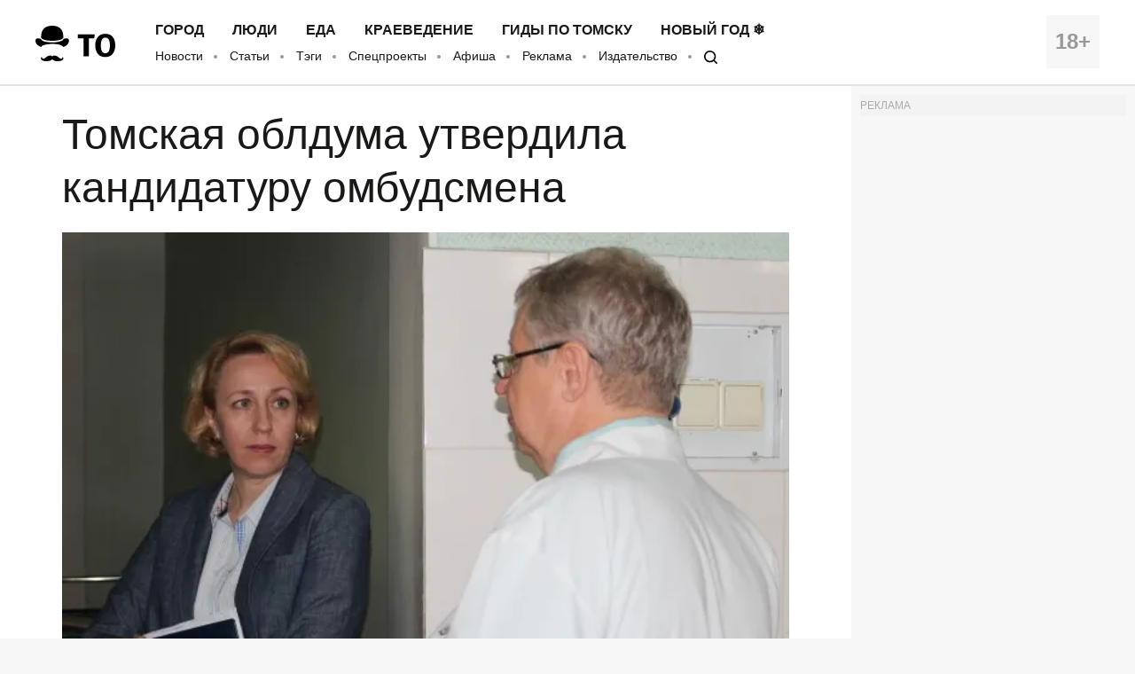

--- FILE ---
content_type: application/javascript; charset=utf-8
request_url: https://mediametrics.ru/partner/inject/online.ru.js
body_size: 2733
content:
var MediaMetricsRating=[
[9214374, "Иноагент Галкин изменился до неузнаваемости: публика шокирована обновленным образом", "kp.ru", "kp.ru/online/news/6773297/"],
[56500170, "«Не проявила должной осмотрительности»: как судья, отменившая решение по квартире Долиной, получила повышение ✿✔️ TVCenter.ru", "www.tvcenter.ru", "www.tvcenter.ru/zvezdy/ne-proyavila-dolzhnoy-osmotritelnosti-kak-sudya-otmenivshaya-reshenie-po-kvartire-dolinoy-poluchila-povyshenie/"],
[36841526, "Депутаты Госдумы призвали принять меры по ситуации с бродячими псами в Мариуполе", "www.kommersant.ru", "www.kommersant.ru/doc/8362326"],
[33192107, "Крупнейшие банки за месяц резко снизили ставки по вкладам", "rbc.ru", "rbc.ru/quote/news/article/696e02559a79476080e54a9c"],
[27280709, "Беспрозванных на литовском ответил на заявление экс-главы МИД Литвы", "rbc.ru", "rbc.ru/rbcfreenews/696e84259a794703576dc093"],
[25777482, "Учёные сообщили о самом высоком значении потока солнечных протонов в XXI веке", "russian.rt.com", "russian.rt.com/science/news/1585136-uchyonye-znachenie-protony"],
[50839901, "Битва Трампа с нелегалами разрушит и его рейтинг, и экономику США – эксперт", "politnavigator.news", "politnavigator.news/bitva-trampa-s-nelegalami-razrushit-i-ego-rejjting-i-ehkonomiku-ssha-ehkspert.html/"],
[70287749, "Фаррахов Айрат Закиевич", "pnp.ru", "pnp.ru/person/ayrat-farrakhov/"],
[69642689, "Редько произвели в генералы", "neva.versia.ru", "neva.versia.ru/redko-proizveli-v-generaly"],
[83360231, "Денис Иванов: Гибель новорожденных – лишнее доказательство стремительного развала нашего здравоохранения - Свободная Пресса-Видео - Трагедия в Новокузнецке. Гиб", "svpressa.ru", "svpressa.ru/online/sptv/499312/"],
[80641533, "Под Харьковом назревает катастрофа: На Изюмском направлении готовится стратегический прорыв. Но есть и плохая новость", "19rusinfo.ru", "19rusinfo.ru/politika/112482-pod-kharkovom-nazrevaet-katastrofa-na-izyumskom-napravlenii-gotovitsya-strategicheskij-proryv-no-est-i-plokhaya-novost"],
[80690714, "ЦБ повысил ключевую ставку до 5%. Насколько теперь подорожает ипотека - «Ипотека» » Общественные новости", "dzerlive.ru", "dzerlive.ru/nedvizhimost/623-cb-povysil-kljuchevuju-stavku-do-5-naskolko-teper-podorozhaet-ipoteka-ipoteka.html"],
[84073151, "«Салават Юлаев» взял реванш у «Авангарда» на выезде", "haibvestnik.ru", "haibvestnik.ru/news/sport/2026-01-14/salavat-yulaev-vzyal-revansh-u-avangarda-na-vyezde-4536371"],
[86070055, "Молодой многодетный отец из Тверской области погиб на СВО", "tvtver.ru", "tvtver.ru/news/molodoj-mnogodetnyj-otec-iz-tverskoj-oblasti-pogib-na-svo/"],
[33979189, "Израильская вариация на тему автомата Калашникова: штурмовая винтовка AK-Alfa", "topwar.ru", "topwar.ru/102343-izrailskaya-variaciya-na-temu-avtomata-kalashnikova-shturmovaya-vintovka-ak-alfa.html"],
[59759428, "Guardian: продажа Гренландии пошлет катастрофический сигнал Киеву", "tvzvezda.ru", "tvzvezda.ru/news/2026119144-GasA3.html"],
[79190915, "Возле Земли начался рекордный в ХХI веке радиационный шторм", "rbc.ru", "rbc.ru/rbcfreenews/696e872c9a79473403a0ef85"],
[18650027, "Прибыльный бизнес: российские умельцы собирают модули памяти из хлама 19-01-2026", "ren.tv", "ren.tv/video/embed/1398801"],
[77033388, "&quot;Может врезаться в Землю&quot;: что за объект разглядели астрономы", "ria.ru", "ria.ru/20260115/asteroid-2068056441.html"],
[49747916, "Литовский дипломат: НАТО планирует блокаду Калининграда на случай войны с РФ", "ren.tv", "ren.tv/news/v-mire/1398418-litovskii-diplomat-nato-planiruet-blokadu-kaliningrada-na-sluchai-voiny-s-rf"],
];